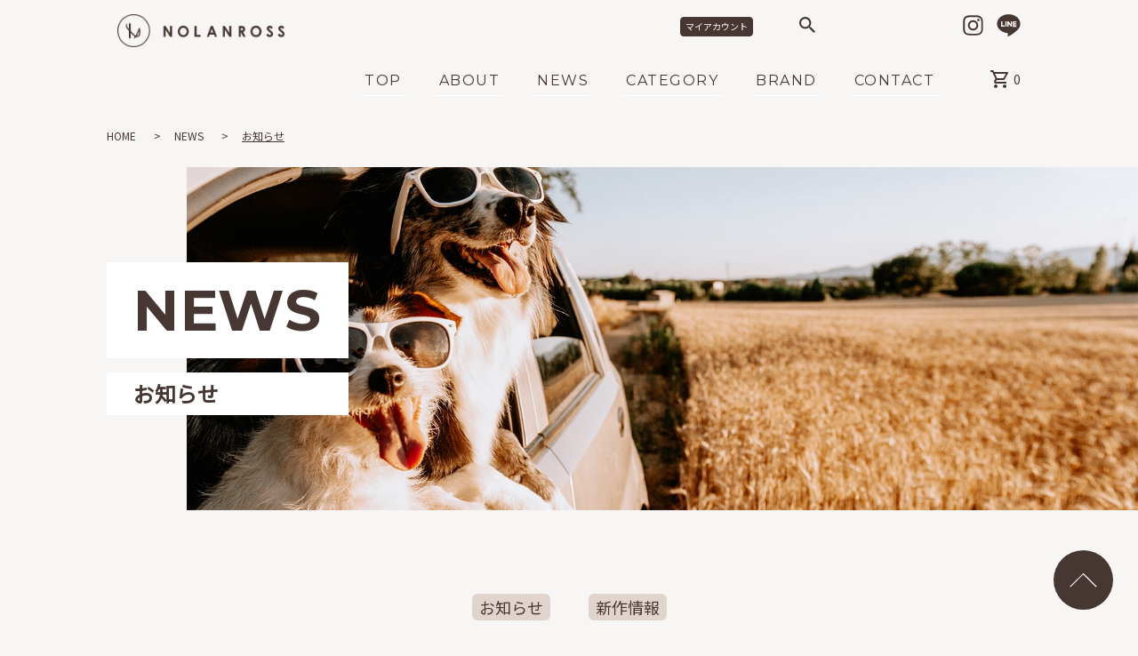

--- FILE ---
content_type: text/html; charset=UTF-8
request_url: https://nolanross.jp/apps/note/branch/news/
body_size: 10556
content:
<!doctype html>
<html class="pcone chrome mac" lang="ja">
<head prefix="og:http://ogp.me/ns# fb:http://ogp.me/ns/fb# website:http://ogp.me/ns/website#">
<!-- Google Tag Manager -->
<script>(function(w,d,s,l,i){w[l]=w[l]||[];w[l].push({'gtm.start':
new Date().getTime(),event:'gtm.js'});var f=d.getElementsByTagName(s)[0],
j=d.createElement(s),dl=l!='dataLayer'?'&l='+l:'';j.async=true;j.src=
'https://www.googletagmanager.com/gtm.js?id='+i+dl;f.parentNode.insertBefore(j,f);
})(window,document,'script','dataLayer','GTM-M2XWR2J');</script>
<!-- End Google Tag Manager -->

<!-- Google Tag Manager -->
<script>(function(w,d,s,l,i){w[l]=w[l]||[];w[l].push({'gtm.start':
new Date().getTime(),event:'gtm.js'});var f=d.getElementsByTagName(s)[0],
j=d.createElement(s),dl=l!='dataLayer'?'&l='+l:'';j.async=true;j.src=
'https://www.googletagmanager.com/gtm.js?id='+i+dl;f.parentNode.insertBefore(j,f);
})(window,document,'script','dataLayer','GTM-WQHCJQMP');</script>
<!-- End Google Tag Manager -->

<meta charset="UTF-8">
<meta name="viewport" content="width=device-width,initial-scale=1">
<title>お知らせ &#8211; 【公式】ノーランロス｜ペット用品通販ならノーランロス｜愛犬愛猫用おしゃれなキャリーバッグ・グッズ・服・インテリア</title>
<meta name='robots' content='max-image-preview:large' />
<link rel="shortcut icon" type="image/x-icon" href="https://nolanross.jp/apps/note/wp-content/themes/nolanross/favicon.ico">
<meta name="description" content="testtest">
<meta name="keywords" content="NOLANROSS,nolanross,ノーランロス,犬,ペット用品,ペット,ベッド,ひのき,日本製,ベッドフレーム,ベッドクッション,ドッグウェア,犬服">
<meta property="colorme_shop" content="https://nolanross.jp">
<meta property="og:url" content="https://nolanross.jp/apps/note/news/%e4%be%a1%e6%a0%bc%e6%94%b9%e5%ae%9a%ef%bc%88%e5%80%a4%e4%b8%8b%e3%81%92%ef%bc%89%e3%81%ae%e3%81%8a%e7%9f%a5%e3%82%89%e3%81%9b/">
<meta property="og:type" content="article">
<meta property="og:title" content="お知らせ &#8211; 【公式】ノーランロス｜ペット用品通販ならノーランロス｜愛犬愛猫用おしゃれなキャリーバッグ・グッズ・服・インテリア">
<meta property="og:description" content="testtest">
<meta property="og:site_name" content="【公式】ノーランロス｜ペット用品通販ならノーランロス｜愛犬愛猫用おしゃれなキャリーバッグ・グッズ・服・インテリア">
<meta property="og:image" content="https://nolanross.jp/apps/note/wp-content/themes/nolanross/img/common/noimage.svg">
<link rel="preconnect" href="https://fonts.googleapis.com">
<link rel="preconnect" href="https://fonts.gstatic.com" crossorigin>
<link href="https://fonts.googleapis.com/css2?family=Montserrat:ital,wght@0,100..900;1,100..900&display=swap" rel="stylesheet">
		<!-- This site uses the Google Analytics by MonsterInsights plugin v8.25.0 - Using Analytics tracking - https://www.monsterinsights.com/ -->
		<!-- Note: MonsterInsights is not currently configured on this site. The site owner needs to authenticate with Google Analytics in the MonsterInsights settings panel. -->
					<!-- No tracking code set -->
				<!-- / Google Analytics by MonsterInsights -->
		<style id='wp-img-auto-sizes-contain-inline-css' type='text/css'>
img:is([sizes=auto i],[sizes^="auto," i]){contain-intrinsic-size:3000px 1500px}
/*# sourceURL=wp-img-auto-sizes-contain-inline-css */
</style>
<link rel='stylesheet' id='sbi_styles-css' href='https://nolanross.jp/apps/note/wp-content/plugins/instagram-feed/css/sbi-styles.min.css?ver=20260124022257' type='text/css' media='all' />
<style id='wp-block-library-inline-css' type='text/css'>
:root{--wp-block-synced-color:#7a00df;--wp-block-synced-color--rgb:122,0,223;--wp-bound-block-color:var(--wp-block-synced-color);--wp-editor-canvas-background:#ddd;--wp-admin-theme-color:#007cba;--wp-admin-theme-color--rgb:0,124,186;--wp-admin-theme-color-darker-10:#006ba1;--wp-admin-theme-color-darker-10--rgb:0,107,160.5;--wp-admin-theme-color-darker-20:#005a87;--wp-admin-theme-color-darker-20--rgb:0,90,135;--wp-admin-border-width-focus:2px}@media (min-resolution:192dpi){:root{--wp-admin-border-width-focus:1.5px}}.wp-element-button{cursor:pointer}:root .has-very-light-gray-background-color{background-color:#eee}:root .has-very-dark-gray-background-color{background-color:#313131}:root .has-very-light-gray-color{color:#eee}:root .has-very-dark-gray-color{color:#313131}:root .has-vivid-green-cyan-to-vivid-cyan-blue-gradient-background{background:linear-gradient(135deg,#00d084,#0693e3)}:root .has-purple-crush-gradient-background{background:linear-gradient(135deg,#34e2e4,#4721fb 50%,#ab1dfe)}:root .has-hazy-dawn-gradient-background{background:linear-gradient(135deg,#faaca8,#dad0ec)}:root .has-subdued-olive-gradient-background{background:linear-gradient(135deg,#fafae1,#67a671)}:root .has-atomic-cream-gradient-background{background:linear-gradient(135deg,#fdd79a,#004a59)}:root .has-nightshade-gradient-background{background:linear-gradient(135deg,#330968,#31cdcf)}:root .has-midnight-gradient-background{background:linear-gradient(135deg,#020381,#2874fc)}:root{--wp--preset--font-size--normal:16px;--wp--preset--font-size--huge:42px}.has-regular-font-size{font-size:1em}.has-larger-font-size{font-size:2.625em}.has-normal-font-size{font-size:var(--wp--preset--font-size--normal)}.has-huge-font-size{font-size:var(--wp--preset--font-size--huge)}.has-text-align-center{text-align:center}.has-text-align-left{text-align:left}.has-text-align-right{text-align:right}.has-fit-text{white-space:nowrap!important}#end-resizable-editor-section{display:none}.aligncenter{clear:both}.items-justified-left{justify-content:flex-start}.items-justified-center{justify-content:center}.items-justified-right{justify-content:flex-end}.items-justified-space-between{justify-content:space-between}.screen-reader-text{border:0;clip-path:inset(50%);height:1px;margin:-1px;overflow:hidden;padding:0;position:absolute;width:1px;word-wrap:normal!important}.screen-reader-text:focus{background-color:#ddd;clip-path:none;color:#444;display:block;font-size:1em;height:auto;left:5px;line-height:normal;padding:15px 23px 14px;text-decoration:none;top:5px;width:auto;z-index:100000}html :where(.has-border-color){border-style:solid}html :where([style*=border-top-color]){border-top-style:solid}html :where([style*=border-right-color]){border-right-style:solid}html :where([style*=border-bottom-color]){border-bottom-style:solid}html :where([style*=border-left-color]){border-left-style:solid}html :where([style*=border-width]){border-style:solid}html :where([style*=border-top-width]){border-top-style:solid}html :where([style*=border-right-width]){border-right-style:solid}html :where([style*=border-bottom-width]){border-bottom-style:solid}html :where([style*=border-left-width]){border-left-style:solid}html :where(img[class*=wp-image-]){height:auto;max-width:100%}:where(figure){margin:0 0 1em}html :where(.is-position-sticky){--wp-admin--admin-bar--position-offset:var(--wp-admin--admin-bar--height,0px)}@media screen and (max-width:600px){html :where(.is-position-sticky){--wp-admin--admin-bar--position-offset:0px}}

/*# sourceURL=wp-block-library-inline-css */
</style><style id='global-styles-inline-css' type='text/css'>
:root{--wp--preset--aspect-ratio--square: 1;--wp--preset--aspect-ratio--4-3: 4/3;--wp--preset--aspect-ratio--3-4: 3/4;--wp--preset--aspect-ratio--3-2: 3/2;--wp--preset--aspect-ratio--2-3: 2/3;--wp--preset--aspect-ratio--16-9: 16/9;--wp--preset--aspect-ratio--9-16: 9/16;--wp--preset--color--black: #000000;--wp--preset--color--cyan-bluish-gray: #abb8c3;--wp--preset--color--white: #ffffff;--wp--preset--color--pale-pink: #f78da7;--wp--preset--color--vivid-red: #cf2e2e;--wp--preset--color--luminous-vivid-orange: #ff6900;--wp--preset--color--luminous-vivid-amber: #fcb900;--wp--preset--color--light-green-cyan: #7bdcb5;--wp--preset--color--vivid-green-cyan: #00d084;--wp--preset--color--pale-cyan-blue: #8ed1fc;--wp--preset--color--vivid-cyan-blue: #0693e3;--wp--preset--color--vivid-purple: #9b51e0;--wp--preset--gradient--vivid-cyan-blue-to-vivid-purple: linear-gradient(135deg,rgb(6,147,227) 0%,rgb(155,81,224) 100%);--wp--preset--gradient--light-green-cyan-to-vivid-green-cyan: linear-gradient(135deg,rgb(122,220,180) 0%,rgb(0,208,130) 100%);--wp--preset--gradient--luminous-vivid-amber-to-luminous-vivid-orange: linear-gradient(135deg,rgb(252,185,0) 0%,rgb(255,105,0) 100%);--wp--preset--gradient--luminous-vivid-orange-to-vivid-red: linear-gradient(135deg,rgb(255,105,0) 0%,rgb(207,46,46) 100%);--wp--preset--gradient--very-light-gray-to-cyan-bluish-gray: linear-gradient(135deg,rgb(238,238,238) 0%,rgb(169,184,195) 100%);--wp--preset--gradient--cool-to-warm-spectrum: linear-gradient(135deg,rgb(74,234,220) 0%,rgb(151,120,209) 20%,rgb(207,42,186) 40%,rgb(238,44,130) 60%,rgb(251,105,98) 80%,rgb(254,248,76) 100%);--wp--preset--gradient--blush-light-purple: linear-gradient(135deg,rgb(255,206,236) 0%,rgb(152,150,240) 100%);--wp--preset--gradient--blush-bordeaux: linear-gradient(135deg,rgb(254,205,165) 0%,rgb(254,45,45) 50%,rgb(107,0,62) 100%);--wp--preset--gradient--luminous-dusk: linear-gradient(135deg,rgb(255,203,112) 0%,rgb(199,81,192) 50%,rgb(65,88,208) 100%);--wp--preset--gradient--pale-ocean: linear-gradient(135deg,rgb(255,245,203) 0%,rgb(182,227,212) 50%,rgb(51,167,181) 100%);--wp--preset--gradient--electric-grass: linear-gradient(135deg,rgb(202,248,128) 0%,rgb(113,206,126) 100%);--wp--preset--gradient--midnight: linear-gradient(135deg,rgb(2,3,129) 0%,rgb(40,116,252) 100%);--wp--preset--font-size--small: 13px;--wp--preset--font-size--medium: 20px;--wp--preset--font-size--large: 36px;--wp--preset--font-size--x-large: 42px;--wp--preset--spacing--20: 0.44rem;--wp--preset--spacing--30: 0.67rem;--wp--preset--spacing--40: 1rem;--wp--preset--spacing--50: 1.5rem;--wp--preset--spacing--60: 2.25rem;--wp--preset--spacing--70: 3.38rem;--wp--preset--spacing--80: 5.06rem;--wp--preset--shadow--natural: 6px 6px 9px rgba(0, 0, 0, 0.2);--wp--preset--shadow--deep: 12px 12px 50px rgba(0, 0, 0, 0.4);--wp--preset--shadow--sharp: 6px 6px 0px rgba(0, 0, 0, 0.2);--wp--preset--shadow--outlined: 6px 6px 0px -3px rgb(255, 255, 255), 6px 6px rgb(0, 0, 0);--wp--preset--shadow--crisp: 6px 6px 0px rgb(0, 0, 0);}:where(.is-layout-flex){gap: 0.5em;}:where(.is-layout-grid){gap: 0.5em;}body .is-layout-flex{display: flex;}.is-layout-flex{flex-wrap: wrap;align-items: center;}.is-layout-flex > :is(*, div){margin: 0;}body .is-layout-grid{display: grid;}.is-layout-grid > :is(*, div){margin: 0;}:where(.wp-block-columns.is-layout-flex){gap: 2em;}:where(.wp-block-columns.is-layout-grid){gap: 2em;}:where(.wp-block-post-template.is-layout-flex){gap: 1.25em;}:where(.wp-block-post-template.is-layout-grid){gap: 1.25em;}.has-black-color{color: var(--wp--preset--color--black) !important;}.has-cyan-bluish-gray-color{color: var(--wp--preset--color--cyan-bluish-gray) !important;}.has-white-color{color: var(--wp--preset--color--white) !important;}.has-pale-pink-color{color: var(--wp--preset--color--pale-pink) !important;}.has-vivid-red-color{color: var(--wp--preset--color--vivid-red) !important;}.has-luminous-vivid-orange-color{color: var(--wp--preset--color--luminous-vivid-orange) !important;}.has-luminous-vivid-amber-color{color: var(--wp--preset--color--luminous-vivid-amber) !important;}.has-light-green-cyan-color{color: var(--wp--preset--color--light-green-cyan) !important;}.has-vivid-green-cyan-color{color: var(--wp--preset--color--vivid-green-cyan) !important;}.has-pale-cyan-blue-color{color: var(--wp--preset--color--pale-cyan-blue) !important;}.has-vivid-cyan-blue-color{color: var(--wp--preset--color--vivid-cyan-blue) !important;}.has-vivid-purple-color{color: var(--wp--preset--color--vivid-purple) !important;}.has-black-background-color{background-color: var(--wp--preset--color--black) !important;}.has-cyan-bluish-gray-background-color{background-color: var(--wp--preset--color--cyan-bluish-gray) !important;}.has-white-background-color{background-color: var(--wp--preset--color--white) !important;}.has-pale-pink-background-color{background-color: var(--wp--preset--color--pale-pink) !important;}.has-vivid-red-background-color{background-color: var(--wp--preset--color--vivid-red) !important;}.has-luminous-vivid-orange-background-color{background-color: var(--wp--preset--color--luminous-vivid-orange) !important;}.has-luminous-vivid-amber-background-color{background-color: var(--wp--preset--color--luminous-vivid-amber) !important;}.has-light-green-cyan-background-color{background-color: var(--wp--preset--color--light-green-cyan) !important;}.has-vivid-green-cyan-background-color{background-color: var(--wp--preset--color--vivid-green-cyan) !important;}.has-pale-cyan-blue-background-color{background-color: var(--wp--preset--color--pale-cyan-blue) !important;}.has-vivid-cyan-blue-background-color{background-color: var(--wp--preset--color--vivid-cyan-blue) !important;}.has-vivid-purple-background-color{background-color: var(--wp--preset--color--vivid-purple) !important;}.has-black-border-color{border-color: var(--wp--preset--color--black) !important;}.has-cyan-bluish-gray-border-color{border-color: var(--wp--preset--color--cyan-bluish-gray) !important;}.has-white-border-color{border-color: var(--wp--preset--color--white) !important;}.has-pale-pink-border-color{border-color: var(--wp--preset--color--pale-pink) !important;}.has-vivid-red-border-color{border-color: var(--wp--preset--color--vivid-red) !important;}.has-luminous-vivid-orange-border-color{border-color: var(--wp--preset--color--luminous-vivid-orange) !important;}.has-luminous-vivid-amber-border-color{border-color: var(--wp--preset--color--luminous-vivid-amber) !important;}.has-light-green-cyan-border-color{border-color: var(--wp--preset--color--light-green-cyan) !important;}.has-vivid-green-cyan-border-color{border-color: var(--wp--preset--color--vivid-green-cyan) !important;}.has-pale-cyan-blue-border-color{border-color: var(--wp--preset--color--pale-cyan-blue) !important;}.has-vivid-cyan-blue-border-color{border-color: var(--wp--preset--color--vivid-cyan-blue) !important;}.has-vivid-purple-border-color{border-color: var(--wp--preset--color--vivid-purple) !important;}.has-vivid-cyan-blue-to-vivid-purple-gradient-background{background: var(--wp--preset--gradient--vivid-cyan-blue-to-vivid-purple) !important;}.has-light-green-cyan-to-vivid-green-cyan-gradient-background{background: var(--wp--preset--gradient--light-green-cyan-to-vivid-green-cyan) !important;}.has-luminous-vivid-amber-to-luminous-vivid-orange-gradient-background{background: var(--wp--preset--gradient--luminous-vivid-amber-to-luminous-vivid-orange) !important;}.has-luminous-vivid-orange-to-vivid-red-gradient-background{background: var(--wp--preset--gradient--luminous-vivid-orange-to-vivid-red) !important;}.has-very-light-gray-to-cyan-bluish-gray-gradient-background{background: var(--wp--preset--gradient--very-light-gray-to-cyan-bluish-gray) !important;}.has-cool-to-warm-spectrum-gradient-background{background: var(--wp--preset--gradient--cool-to-warm-spectrum) !important;}.has-blush-light-purple-gradient-background{background: var(--wp--preset--gradient--blush-light-purple) !important;}.has-blush-bordeaux-gradient-background{background: var(--wp--preset--gradient--blush-bordeaux) !important;}.has-luminous-dusk-gradient-background{background: var(--wp--preset--gradient--luminous-dusk) !important;}.has-pale-ocean-gradient-background{background: var(--wp--preset--gradient--pale-ocean) !important;}.has-electric-grass-gradient-background{background: var(--wp--preset--gradient--electric-grass) !important;}.has-midnight-gradient-background{background: var(--wp--preset--gradient--midnight) !important;}.has-small-font-size{font-size: var(--wp--preset--font-size--small) !important;}.has-medium-font-size{font-size: var(--wp--preset--font-size--medium) !important;}.has-large-font-size{font-size: var(--wp--preset--font-size--large) !important;}.has-x-large-font-size{font-size: var(--wp--preset--font-size--x-large) !important;}
/*# sourceURL=global-styles-inline-css */
</style>

<style id='classic-theme-styles-inline-css' type='text/css'>
/*! This file is auto-generated */
.wp-block-button__link{color:#fff;background-color:#32373c;border-radius:9999px;box-shadow:none;text-decoration:none;padding:calc(.667em + 2px) calc(1.333em + 2px);font-size:1.125em}.wp-block-file__button{background:#32373c;color:#fff;text-decoration:none}
/*# sourceURL=/wp-includes/css/classic-themes.min.css */
</style>
<link rel='stylesheet' id='gFontApiStyle-css' href='//fonts.googleapis.com/css2?family=Noto+Sans+JP%3Awght%40400&#038;display=swap&#038;ver=20260124022257' type='text/css' media='all' />
<link rel='stylesheet' id='awesomeCss-css' href='https://nolanross.jp/apps/note/wp-content/themes/nolanross/css/font-awesome.min.css?ver=20260124022257' type='text/css' media='all' />
<link rel='stylesheet' id='baseCss-css' href='https://nolanross.jp/apps/note/wp-content/themes/nolanross/css/base.css?ver=20260124022257' type='text/css' media='all' />
<link rel='stylesheet' id='styleCss-css' href='https://nolanross.jp/apps/note/wp-content/themes/nolanross/css/style.css?ver=20260124022257' type='text/css' media='all' />
<link rel='stylesheet' id='typeCSS-css' href='https://nolanross.jp/apps/note/wp-content/themes/nolanross/css/archive-news.css?ver=20260124022257' type='text/css' media='all' />
<style id='typeCSS-inline-css' type='text/css'>
html.nlr,* html.nlr body{margin-top:0!important;}* html.nlr body {margin-top:0!important;}
@media screen and (max-width:782px){html.nlr{margin-top:0!important;}* html.nlr body{margin-top:0!important;}}

/*# sourceURL=typeCSS-inline-css */
</style>
</head>
<body class="archive tax-branch term-news term-2 wp-theme-nolanross category news">
<!-- Google Tag Manager (noscript) -->
<noscript><iframe src="https://www.googletagmanager.com/ns.html?id=GTM-M2XWR2J"
height="0" width="0" style="display:none;visibility:hidden"></iframe></noscript>
<!-- End Google Tag Manager (noscript) -->

<!-- Google Tag Manager (noscript) -->
<noscript><iframe src="https://www.googletagmanager.com/ns.html?id=GTM-WQHCJQMP"
height="0" width="0" style="display:none;visibility:hidden"></iframe></noscript>
<!-- End Google Tag Manager (noscript) -->
	
<header><div class="l-header">
	<div id="respHeader">
		<h1 class="respHeaderLogo"><a href="/"><img src="https://img07.shop-pro.jp/PA01427/310/PA01427310.png?cmsp_timestamp=20250827171134" alt="ペット用品通販サイトノーランロス｜愛犬愛猫用おしゃれなキャリーバッグ・おもちゃ・ノーズワークトイ・グッズ・服・インテリア" /></a></h1>
		<ul id="respHeaderTopNavi">
			<li class="tNaviMyAccount"><a href="https://nolanross.jp/?mode=myaccount"><svg xmlns="http://www.w3.org/2000/svg" viewBox="0 0 20 20" width="20" height="20" data-type="sp"><path d="M10 0C4.5 0 0 4.5 0 10s4.5 10 10 10 10-4.5 10-10S15.5 0 10 0zM5.1 16.3c.4-.9 3.1-1.8 4.9-1.8s4.5.9 4.9 1.8c-2.9 2.3-6.9 2.3-9.8 0zm11.3-1.5c-1.4-1.7-4.9-2.3-6.4-2.3s-4.9.6-6.4 2.3C1 11.3 1.6 6.3 5.1 3.6s8.5-2 11.2 1.5c2.2 2.9 2.2 6.9.1 9.7zM10 4C8.1 4 6.5 5.6 6.5 7.5S8.1 11 10 11s3.5-1.6 3.5-3.5S11.9 4 10 4zm0 5c-.8 0-1.5-.7-1.5-1.5S9.2 6 10 6s1.5.7 1.5 1.5S10.8 9 10 9z" /></svg><span data-type="pc">マイアカウント</span></a></li>
			<li class="tNaviSearch" data-type="pc"><button id="tSearchBtn"><svg xmlns="http://www.w3.org/2000/svg" viewBox="0 0 20 20" width="20" height="20"><path d="M14.3 12.6h-.9l-.3-.3c2.7-3.1 2.3-7.8-.8-10.5S4.5-.5 1.8 2.6s-2.3 7.8.8 10.5c2.8 2.4 6.9 2.4 9.7 0l.3.3v.9l5.7 5.7 1.7-1.7-5.7-5.7zm-6.9 0c-2.8 0-5.1-2.3-5.1-5.1s2.3-5.1 5.1-5.1 5.1 2.3 5.1 5.1c.1 2.8-2.2 5.1-5.1 5.1.1 0 .1 0 0 0z"/></svg></button></li>
			<li class="tNaviCart" data-type="sp"><a href="https://nolanross.jp/cart/proxy/basket?shop_id=PA01427310&shop_domain=nolanross.jp"><svg xmlns="http://www.w3.org/2000/svg" viewBox="0 0 20 20" width="20" height="20"><path d="M14.5 11c.7 0 1.4-.4 1.7-1l3.6-6.5c.3-.5.2-1.1-.3-1.4-.2-.1-.3-.1-.5-.1H4.2l-.9-2H0v2h2l3.6 7.6L4.2 12c-.5 1-.2 2.2.8 2.7.3.2.7.3 1 .3h12v-2H6l1.1-2h7.4zM5.2 4h12.1l-2.8 5h-7L5.2 4zM6 16c-1.1 0-2 .9-2 2s.9 2 2 2 2-.9 2-2-.9-2-2-2zm10 0c-1.1 0-2 .9-2 2s.9 2 2 2 2-.9 2-2-.9-2-2-2z"/></svg></a></li>
		</ul>
		<button id="gNaviBtn" data-type="sp"><span class="hideEl">MENU</span></button>
		<div id="respFixedNavi">
			<h2 class="navTtl" data-type="sp"><img src="https://img07.shop-pro.jp/PA01427/310/PA01427310.png?cmsp_timestamp=20250827171134" alt="ペット用品通販サイトノーランロス｜愛犬愛猫用おしゃれなキャリーバッグ・おもちゃ・ノーズワークトイ・グッズ・服・インテリア" /></h2>
			<ul id="respHeaderNaviSns">
<li><a href="https://instagram.com/nolanross.jp" target="_blank" title="Instagram"><svg version="1.1" id="instagram" xmlns="http://www.w3.org/2000/svg" x="0" y="0" viewBox="0 0 23 25" width="23" height="25" xml:space="preserve"><path id="path18" class="st0" d="M11.5 1.2c-3.1 0-3.4 0-4.6.1-1 0-1.9.2-2.8.5-.8.3-1.4.7-2 1.3-.6.6-1 1.2-1.3 2C.5 6 .3 6.9.3 7.8.2 9 .2 9.4.2 12.5s0 3.4.1 4.6c0 .9.2 1.9.5 2.7.3.8.7 1.4 1.3 2 .6.6 1.2 1 2 1.3.9.3 1.8.5 2.7.5 1.2.1 1.6.1 4.6.1s3.4 0 4.6-.1c.9 0 1.9-.2 2.7-.5 1.5-.6 2.7-1.8 3.3-3.3.3-.9.5-1.8.5-2.7.1-1.2.1-1.6.1-4.6s0-3.4-.1-4.6c0-.9-.2-1.9-.5-2.7-.3-.8-.7-1.4-1.3-2-.6-.6-1.2-1-2-1.3-.9-.3-1.8-.5-2.7-.5-1.1-.2-1.4-.2-4.5-.2zm0 2.1c3 0 3.4 0 4.6.1.7 0 1.4.1 2.1.4.5.2.9.5 1.3.8.4.4.7.8.8 1.3.2.7.4 1.4.4 2.1.1 1.2.1 1.5.1 4.6s0 3.4-.1 4.6c0 .7-.1 1.4-.4 2.1-.4 1-1.2 1.8-2.1 2.1-.7.2-1.4.4-2.1.4-1.2.1-1.5.1-4.6.1s-3.4 0-4.6-.1c-.7 0-1.4-.1-2.1-.4-.5-.2-.9-.5-1.3-.8-.4-.4-.7-.8-.8-1.3-.2-.7-.4-1.4-.4-2.1-.1-1.2-.1-1.5-.1-4.6s0-3.4.1-4.6c0-.7.1-1.4.4-2.1.2-.5.5-.9.8-1.3.4-.4.8-.7 1.3-.8.7-.2 1.4-.4 2.1-.4 1.2-.1 1.6-.1 4.6-.1"/><path id="path19" class="st0" d="M11.5 16.3c-2.1 0-3.8-1.7-3.8-3.8 0-2.1 1.7-3.8 3.8-3.8 2.1 0 3.8 1.7 3.8 3.8s-1.7 3.8-3.8 3.8zm0-9.6c-3.2 0-5.8 2.6-5.8 5.8 0 3.2 2.6 5.8 5.8 5.8s5.8-2.6 5.8-5.8-2.6-5.8-5.8-5.8z"/><path id="path20" class="st0" d="M18.9 6.5c0 .7-.6 1.4-1.4 1.4s-1.4-.6-1.4-1.4c0-.7.6-1.4 1.4-1.4.8 0 1.4.6 1.4 1.4z"/></svg></a></li><li><a href="https://line.me/R/ti/p/%40231xlago" target="_blank" title="Line"><svg xmlns="http://www.w3.org/2000/svg" viewBox="0 0 27 25" width="27" height="25"><path d="M12.8 24.9c-.1 0-.3 0-.4-.2-.1-.2-.1-.5 0-.7 0-.2.2-1 .2-1.1.1-.4.1-.8 0-1.2-.3-.3-.7-.5-1.2-.6-2.9-.3-5.7-1.6-7.9-3.6-2-1.8-3.1-4.3-3.1-6.9C.5 7.7 1.9 5 4.2 3.2 6.8 1.1 10.1 0 13.5.1c3.4-.1 6.6 1.1 9.3 3.1 2.3 1.8 3.7 4.5 3.8 7.5 0 2.5-1 4.8-2.8 6.5-2.7 3.2-8.8 7-10.3 7.6-.2.1-.5.1-.7.1zM18.5 8c-.1 0-.1 0-.2.1s-.1.1-.1.2v5.6c0 .1 0 .1.1.2s.1.1.2.1h3.6c.1 0 .2-.1.2-.2v-1.2c0-.1-.1-.2-.2-.2h-2.4v-1h2.4c.1 0 .2-.1.2-.2v-.9c0-.1-.1-.2-.2-.2h-2.4v-1h2.4c.1 0 .2-.1.2-.2v-.9c0-.1-.1-.2-.2-.2h-3.6zm-5.1 2.4l2.6 3.5.1.1h1c.1 0 .2-.1.2-.2V8.2c0-.1.1-.1 0-.2s-.1-.1-.2-.1h-.9c-.1 0-.2.1-.2.2v3.3L13.4 8h-1-.1c-.1 0-.2.1-.2.2v5.6c0 .1.1.2.2.2h.9c.1 0 .2-.1.2-.2v-3.4zM5.2 7.9c-.1 0-.2.1-.2.2v5.6c0 .1 0 .1.1.2h3.7c.1 0 .2-.1.2-.2v-.9-.1c-.1-.1-.1-.1-.2-.1H6.4V8.1c0-.1-.1-.2-.3-.2h-.9zm4.9 0c-.2 0-.3.1-.3.2v5.6c0 .1.1.2.3.2h.9c.1 0 .2-.1.2-.2V8.1c0-.1-.1-.2-.2-.2h-.9z"/></svg></a></li>			</ul>
			<ul id="respGlobalNavi">
				<li><a href="https://nolanross.jp/apps/note/" data-font="en">TOP</a></li>
				<li><a href="https://nolanross.jp/apps/note/about/" data-font="en">ABOUT</a></li>
				<li><a href="https://nolanross.jp/apps/note/news/" data-font="en">NEWS</a></li>
				<li class="shopNavi catNavi">
					<input type="checkbox" id="catCheck" name="catCheck" value="1" class="hideEl">
					<label for="catCheck" data-type="sp"></label>
					<a href="/" data-font="en">CATEGORY</a>
					<ul class="shopItem">
						<li><a href="/?mode=grp&gid=2399865">ALL ITEM</a></li>
						<li><a href="/?mode=grp&gid=3026559">キャンペーン</a></li>
						
																										<li><a href="https://nolanross.jp/?mode=grp&gid=3144726">１＋１対象商品</a></li>					<li><a href="https://nolanross.jp/?mode=grp&gid=3119490">BUGGY</a></li>					<li><a href="https://nolanross.jp/?mode=grp&gid=3119491">TOY</a></li>					<li><a href="https://nolanross.jp/?mode=grp&gid=3119492">WEAR</a></li>					<li><a href="https://nolanross.jp/?mode=grp&gid=3119545">FOOD BOWL</a></li>					<li><a href="https://nolanross.jp/?mode=grp&gid=3119493">INTERIOR</a></li>					<li><a href="https://nolanross.jp/?mode=grp&gid=3119496">WALKING</a></li>					<li><a href="https://nolanross.jp/?mode=grp&gid=3119497">CARE</a></li>					<li><a href="https://nolanross.jp/?mode=grp&gid=3119499">CAT</a></li>					</ul>
				</li>				<li class="shopNavi brandNavi">
					<input type="checkbox" id="brandCheck" name="brandCheck" value="1" class="hideEl">
					<label for="brandCheck" data-type="sp"></label>
					<a href="/" data-font="en">BRAND</a>
					<h2 class="shopNaviTtl" data-type="sp"><a href="/?mode=grp&gid=2399865&sort=n">全てのアイテム</a></h2>
					<ul class="shopItem">
						<li data-type="pc"><a href="/?mode=grp&gid=2399865&sort=n">全てのアイテム</a></li>
												<li><a href="https://nolanross.jp/?mode=cate&cbid=2911393&csid=0">MY FLUFFY</a></li>
											<li><a href="https://nolanross.jp/?mode=cate&cbid=2911395&csid=0">DINGDOG</a></li>
											<li><a href="https://nolanross.jp/?mode=cate&cbid=2880268&csid=0">arrr</a></li>
											<li><a href="https://nolanross.jp/?mode=cate&cbid=2957014&csid=0">GOSUNY TOYS</a></li>
											<li><a href="https://nolanross.jp/?mode=cate&cbid=2957012&csid=0">Roika</a></li>
											<li><a href="https://nolanross.jp/?mode=cate&cbid=2736449&csid=0">その他アイテム</a></li>
					</ul>
				</li>				<li><a href="https://nolanross.shop-pro.jp/customer/inquiries/new" target="_blank" data-font="en">CONTACT</a></li>
			</ul>
			<div class="pcCartBox" data-type="pc"><a href="https://nolanross.jp/cart/proxy/basket?shop_id=PA01427310&shop_domain=nolanross.jp"><svg xmlns="http://www.w3.org/2000/svg" viewBox="0 0 20 20" width="20" height="20"><path d="M14.5 11c.7 0 1.4-.4 1.7-1l3.6-6.5c.3-.5.2-1.1-.3-1.4-.2-.1-.3-.1-.5-.1H4.2l-.9-2H0v2h2l3.6 7.6L4.2 12c-.5 1-.2 2.2.8 2.7.3.2.7.3 1 .3h12v-2H6l1.1-2h7.4zM5.2 4h12.1l-2.8 5h-7L5.2 4zM6 16c-1.1 0-2 .9-2 2s.9 2 2 2 2-.9 2-2-.9-2-2-2zm10 0c-1.1 0-2 .9-2 2s.9 2 2 2 2-.9 2-2-.9-2-2-2z"/></svg></a><span class="pcCartInt">0</span></div>
			<div class="spContactLink" data-type="sp"><a href="https://nolanross.shop-pro.jp/customer/inquiries/new" target="_blank">お問い合わせ</a></div>
		</div>
	</div>
</div>
<div id="searchPopBox">
	<form action="https://nolanross.jp/" method="GET">
		<input type="hidden" name="mode" value="srh" />
		<input type="text" name="keyword" placeholder="商品検索" />
		<button id="searchPopBtn" type="submit" title="送信"><svg xmlns="http://www.w3.org/2000/svg" viewBox="0 0 20 20" width="20" height="20"><path d="M14.3 12.6h-.9l-.3-.3c2.7-3.1 2.3-7.8-.8-10.5S4.5-.5 1.8 2.6s-2.3 7.8.8 10.5c2.8 2.4 6.9 2.4 9.7 0l.3.3v.9l5.7 5.7 1.7-1.7-5.7-5.7zm-6.9 0c-2.8 0-5.1-2.3-5.1-5.1s2.3-5.1 5.1-5.1 5.1 2.3 5.1 5.1c.1 2.8-2.2 5.1-5.1 5.1.1 0 .1 0 0 0z"/></svg></button>
		<a id="searchClose" title="CLOSE"><svg xmlns="http://www.w3.org/2000/svg" viewBox="0 0 20 20" width="20" height="20"><path d="M20 .7l-.7-.7L10 9.3.7 0 0 .7 9.3 10 0 19.3l.7.7 9.3-9.3 9.3 9.3.7-.7-9.3-9.3z"/></svg></a>
	</form>
</div>
<!--//header-->
</header>
<main id="mainContents"><ol id="breadcrumb" data-width="common">
	<li><a href="https://nolanross.jp/apps/note/">HOME</a></li>
	<li><a href="https://nolanross.jp/apps/note/news/">NEWS</a></li>
	<li><span>お知らせ</span></li>

</ol><figure id="titleBox">
	<figcaption>
		<h2>
			<strong data-font="en">NEWS</strong>
			<small class="titleJp">お知らせ</small>
		</h2>
	</figcaption>
</figure>
<ul id="categoryListGr" data-width="common">
<li><a href="https://nolanross.jp/apps/note/branch/news/">お知らせ</a></li>
<li><a href="https://nolanross.jp/apps/note/branch/newarrival/">新作情報</a></li>
</ul>
<article id="newsArticleList" data-width="common">
	<ul id="newsList">
		<li>
			<time data-font="en">2025/10/24</time>
<p class="cTag"><a href="https://nolanross.jp/apps/note/branch/news/">お知らせ</a></p>			<h3 class="postTitle"><a href="https://nolanross.jp/apps/note/news/%e4%be%a1%e6%a0%bc%e6%94%b9%e5%ae%9a%ef%bc%88%e5%80%a4%e4%b8%8b%e3%81%92%ef%bc%89%e3%81%ae%e3%81%8a%e7%9f%a5%e3%82%89%e3%81%9b/">価格改定（値下げ）のお知らせ</a></h3>
		</li>
		<li>
			<time data-font="en">2024/05/13</time>
<p class="cTag"><a href="https://nolanross.jp/apps/note/branch/news/">お知らせ</a></p>			<h3 class="postTitle"><a href="https://nolanross.jp/apps/note/news/%e9%9f%93%e5%9b%bd%e3%83%96%e3%83%a9%e3%83%b3%e3%83%89%e3%80%8emy-fluffy%e3%80%8f%e8%a3%bd%e5%93%81%e3%81%ae%e6%97%a5%e6%9c%ac%e7%8b%ac%e5%8d%a0%e5%a5%91%e7%b4%84%e7%b7%a0%e7%b5%90%e3%81%ab%e3%81%a4/">韓国ブランド『MY FLUFFY』製品の日本独占契約締結につ…</a></h3>
		</li>
		<li>
			<time data-font="en">2024/05/01</time>
<p class="cTag"><a href="https://nolanross.jp/apps/note/branch/news/">お知らせ</a></p>			<h3 class="postTitle"><a href="https://nolanross.jp/apps/note/news/%e9%9f%93%e5%9b%bd%e3%83%96%e3%83%a9%e3%83%b3%e3%83%89%e3%80%8edingdog%e3%80%8f%e8%a3%bd%e5%93%81%e3%81%ae%e6%97%a5%e6%9c%ac%e7%8b%ac%e5%8d%a0%e5%a5%91%e7%b4%84%e7%b7%a0%e7%b5%90%e3%81%ab%e3%81%a4/">韓国ブランド『DINGDOG』製品の日本独占契約締結について</a></h3>
		</li>
		<li>
			<time data-font="en">2024/02/13</time>
<p class="cTag"><a href="https://nolanross.jp/apps/note/branch/news/">お知らせ</a></p>			<h3 class="postTitle"><a href="https://nolanross.jp/apps/note/news/%e3%82%a4%e3%83%b3%e3%82%bf%e3%83%bc%e3%83%9a%e3%83%83%e3%83%88%e6%8b%9b%e5%be%85%e5%88%b8%e3%83%97%e3%83%ac%e3%82%bc%e3%83%b3%e3%83%88%ef%bc%81/">インターペット2024出展のお知らせ</a></h3>
		</li>
		<li>
			<time data-font="en">2023/09/20</time>
<p class="cTag"><a href="https://nolanross.jp/apps/note/branch/news/">お知らせ</a></p>			<h3 class="postTitle"><a href="https://nolanross.jp/apps/note/news/%e6%97%a5%e6%9c%ac%e5%88%9d%e4%b8%8a%e9%99%b8%e3%81%ae%e3%82%a2%e3%83%ab%e3%83%ab%e8%a3%bd%e5%93%81%e3%81%ae%e7%99%ba%e5%a3%b2%e9%96%8b%e5%a7%8b%ef%bc%81/">韓国ブランド『arrr』製品の日本独占契約締結および販売開始…</a></h3>
		</li>
		<li>
			<time data-font="en">2023/08/03</time>
<p class="cTag"><a href="https://nolanross.jp/apps/note/branch/news/">お知らせ</a></p>			<h3 class="postTitle"><a href="https://nolanross.jp/apps/note/news/nolanross%e3%83%a2%e3%83%87%e3%83%ab%e3%81%95%e3%82%93%e3%82%92%e3%81%94%e7%b4%b9%e4%bb%8b/">NOLANROSSモデルのご紹介について</a></h3>
		</li>
		<li>
			<time data-font="en">2022/08/02</time>
<p class="cTag"><a href="https://nolanross.jp/apps/note/branch/news/">お知らせ</a></p>			<h3 class="postTitle"><a href="https://nolanross.jp/apps/note/news/%e7%b4%8d%e5%93%81%e6%9b%b8%e5%bb%83%e6%ad%a2%e3%81%ae%e3%81%8a%e7%9f%a5%e3%82%89%e3%81%9b/">納品書廃止のお知らせ</a></h3>
		</li>
		<li>
			<time data-font="en">2022/03/22</time>
<p class="cTag"><a href="https://nolanross.jp/apps/note/branch/news/">お知らせ</a></p>			<h3 class="postTitle"><a href="https://nolanross.jp/apps/note/news/%e5%bd%93%e3%82%b7%e3%83%a7%e3%83%83%e3%83%97%e3%81%8b%e3%82%89%e3%81%ae%e3%83%a1%e3%83%bc%e3%83%ab%e3%81%8c%e5%b1%8a%e3%81%8b%e3%81%aa%e3%81%84%e3%81%8a%e5%ae%a2%e6%a7%98%e3%81%b8/">当ショップからのメールが届かないお客様へ</a></h3>
		</li>
	</ul>
</article>
<aside id="contactBox" data-width="common">
<div class="contactCall">
	<h2 data-font="en">CONTACT</h2>
	<h3 class="contactCatch">お問い合わせはこちら</h3>
	<div class="moreLink" data-color="beige"><a href="https://nolanross.shop-pro.jp/secure/?mode=inq&shop_back_url=https%3A%2F%2Fnolanross.jp%2F&shop_id=PA01427310" target="_blank"><span>お問い合わせ</span><svg xmlns="http://www.w3.org/2000/svg" viewBox="0 0 28 8" width="28" height="8" xml:space="preserve"><path d="M27.9 7.8c0-.1.1-.1 0 0l.1-.2v-.4s0-.1-.1-.1l-8-7c-.2-.2-.5-.2-.7 0-.2.2-.2.5 0 .7l7 6.1H.5c-.3.1-.5.3-.5.6s.2.5.5.5h27.2l.2-.2z"/></svg></a></div>
</div>
</aside></main>
<footer><div class="l-bottom">
  <div class="p-shopguide">
    <h2 class="u-visually-hidden">ショッピングガイド</h2>
    <div class="p-shopguide-wrap">
			<div class="p-shopguide-column">
        <div class="p-shopguide-box js-matchHeight">
          <div class="p-shopguide-head">
            <h3 class="c-ttl-sub">配送・送料について</h3>
          </div>
          <dl class="p-shopguide-txt">
						<dt class="p-shopguide__ttl">佐川急便</dt>
            <dd class="p-shopguide__body"><p>全国一律750円<br>10,000円(税込)以上で送料無料<br>3日営業日以内に発送</p><p class="p-shopguide__body_caution"></p></dd>
					</dl>
        </div>
      </div>
			<div class="p-shopguide-column">
        <div class="p-shopguide-box js-matchHeight">
          <div class="p-shopguide-head">
            <h3 class="c-ttl-sub">お支払いについて</h3>
          </div>
          <dl class="p-shopguide-txt">
						<dt class="p-shopguide__ttl">クレジット</dt>
            <dd class="p-shopguide__body">
							<div class="p-shopguide__img">
                <img class='payment_img' src='https://img.shop-pro.jp/common/card2.gif'><img class='payment_img' src='https://img.shop-pro.jp/common/card6.gif'><img class='payment_img' src='https://img.shop-pro.jp/common/card18.gif'><img class='payment_img' src='https://img.shop-pro.jp/common/card0.gif'><img class='payment_img' src='https://img.shop-pro.jp/common/card9.gif'>
              </div>
						</dd>
						<dt class="p-shopguide__ttl">銀行振込</dt>
            <dd class="p-shopguide__body">
							<ul class="p-shopguide__body_list">
								<li>お振込確認後の発送となります。</li>
								<li>振込手数料はお客様ご負担となります。</li>
								<li>ご注文後5日以内のご入金をお願い致します。</li>
								<li>期限内にお振込みがない場合はキャンセルとさせて頂きますのでご了承下さい。</li>
							</ul>
            </dd>
						<dt class="p-shopguide__ttl">ショッピングガイド</dt>
            <dd class="p-shopguide__body">
							<ul class="p-shopguide__body_list">
								<li><a href="https://nolanross.jp/?mode=sk">配送・送料について</a></li>
								<li><a href="https://nolanross.jp/?mode=sk#payment">支払い方法について</a></li>
								<li><a href="https://nolanross.jp/?mode=sk#return">返品キャンセルについて</a></li>
								<!--li><a href="#">予約商品について</a></li>
								<li><a href="#">領収書について</a></li-->
							</ul>
            </dd>
					</dl>
        </div>
      </div>

			<div class="p-shopguide-column">        <div class="p-shopguide-box js-matchHeight">
          <div class="p-shopguide-head">
            <h3 class="c-ttl-sub">営業日について</h3>
          </div>
          <div class="p-shopguide-txt p-shopguide-calendar">
						<table class="tbl_calendar">
    <caption>2026年1月</caption>
    <tr>
        <th class="sun">日</th>
        <th>月</th>
        <th>火</th>
        <th>水</th>
        <th>木</th>
        <th>金</th>
        <th class="sat">土</th>
    </tr>
    <tr>
<td></td>
<td></td>
<td></td>
<td></td>
<td class="thu holiday" style="background-color: #d6d3d6; color: #000000;">1</td>
<td class="fri">2</td>
<td class="sat" style="background-color: #d6d3d6; color: #000000;">3</td>
</tr>
<tr>
<td class="sun" style="background-color: #d6d3d6; color: #000000;">4</td>
<td class="mon" style="background-color: #d6d3d6;">5</td>
<td class="tue">6</td>
<td class="wed">7</td>
<td class="thu">8</td>
<td class="fri">9</td>
<td class="sat" style="background-color: #d6d3d6; color: #000000;">10</td>
</tr>
<tr>
<td class="sun" style="background-color: #d6d3d6; color: #000000;">11</td>
<td class="mon holiday" style="background-color: #d6d3d6; color: #000000;">12</td>
<td class="tue">13</td>
<td class="wed">14</td>
<td class="thu">15</td>
<td class="fri">16</td>
<td class="sat" style="background-color: #d6d3d6; color: #000000;">17</td>
</tr>
<tr>
<td class="sun" style="background-color: #d6d3d6; color: #000000;">18</td>
<td class="mon">19</td>
<td class="tue">20</td>
<td class="wed">21</td>
<td class="thu">22</td>
<td class="fri">23</td>
<td class="sat" style="background-color: #d6d3d6; color: #000000;">24</td>
</tr>
<tr>
<td class="sun" style="background-color: #d6d3d6; color: #000000;">25</td>
<td class="mon">26</td>
<td class="tue">27</td>
<td class="wed">28</td>
<td class="thu">29</td>
<td class="fri">30</td>
<td class="sat" style="background-color: #d6d3d6; color: #000000;">31</td>
</tr>
</table><table class="tbl_calendar">
    <caption>2026年2月</caption>
    <tr>
        <th class="sun">日</th>
        <th>月</th>
        <th>火</th>
        <th>水</th>
        <th>木</th>
        <th>金</th>
        <th class="sat">土</th>
    </tr>
    <tr>
<td class="sun" style="background-color: #d6d3d6; color: #000000;">1</td>
<td class="mon">2</td>
<td class="tue">3</td>
<td class="wed">4</td>
<td class="thu">5</td>
<td class="fri">6</td>
<td class="sat" style="background-color: #d6d3d6; color: #000000;">7</td>
</tr>
<tr>
<td class="sun" style="background-color: #d6d3d6; color: #000000;">8</td>
<td class="mon">9</td>
<td class="tue">10</td>
<td class="wed holiday" style="background-color: #d6d3d6; color: #000000;">11</td>
<td class="thu">12</td>
<td class="fri">13</td>
<td class="sat" style="background-color: #d6d3d6; color: #000000;">14</td>
</tr>
<tr>
<td class="sun" style="background-color: #d6d3d6; color: #000000;">15</td>
<td class="mon">16</td>
<td class="tue">17</td>
<td class="wed">18</td>
<td class="thu">19</td>
<td class="fri">20</td>
<td class="sat" style="background-color: #d6d3d6; color: #000000;">21</td>
</tr>
<tr>
<td class="sun" style="background-color: #d6d3d6; color: #000000;">22</td>
<td class="mon holiday" style="background-color: #d6d3d6; color: #000000;">23</td>
<td class="tue">24</td>
<td class="wed">25</td>
<td class="thu">26</td>
<td class="fri">27</td>
<td class="sat" style="background-color: #d6d3d6; color: #000000;">28</td>
</tr>
</table>
            <dl class="p-shopguide__calendar_note">
							<dt>【商品の発送】</dt>
							<dd>営業日のみ行われます。<br>※グレーは休業日となります。</dd>
						</dl>
						<dl class="p-shopguide__calendar_note">
							<dt>【ご注文】</dt>
							<dd>当サイトにて年中無休で受付。</dd>
						</dl>					</div>
        </div>      </div>
		</div>
  </div>
</div>
<div id="returnTop"><a href="javascript:void(0);"><svg xmlns="http://www.w3.org/2000/svg" viewBox="0 0 67 67" width="67" height="67"><circle cx="33.5" cy="33.5" r="33.5"/><path d="M48.4 40.6L33.9 26.1c-.2-.2-.5-.2-.7 0L18.6 40.6c-.2.2-.2.5 0 .7s.5.2.7 0l14.1-14.1 14.1 14.1c.2.2.5.2.7 0s.3-.5.2-.7z" class="fillWhite"/></svg></a></div>
<div class="l-footer">
	<div class="l-footer-main">
		<div class="l-footer-shopinfo">
			<div class="l-footer-shopinfo__logo"><a href="/"><img src="https://img07.shop-pro.jp/PA01427/310/PA01427310.png?cmsp_timestamp=20250827171134" alt="ペット用品通販サイトノーランロス｜愛犬愛猫用おしゃれなキャリーバッグ・おもちゃ・ノーズワークトイ・グッズ・服・インテリア" /></a></div>
			<ul id="respFooterNaviSns">
<li><a href="https://instagram.com/nolanross.jp" target="_blank" title="Instagram"><svg version="1.1" id="instagram" xmlns="http://www.w3.org/2000/svg" x="0" y="0" viewBox="0 0 23 25" width="23" height="25" xml:space="preserve"><path id="path18" class="st0" d="M11.5 1.2c-3.1 0-3.4 0-4.6.1-1 0-1.9.2-2.8.5-.8.3-1.4.7-2 1.3-.6.6-1 1.2-1.3 2C.5 6 .3 6.9.3 7.8.2 9 .2 9.4.2 12.5s0 3.4.1 4.6c0 .9.2 1.9.5 2.7.3.8.7 1.4 1.3 2 .6.6 1.2 1 2 1.3.9.3 1.8.5 2.7.5 1.2.1 1.6.1 4.6.1s3.4 0 4.6-.1c.9 0 1.9-.2 2.7-.5 1.5-.6 2.7-1.8 3.3-3.3.3-.9.5-1.8.5-2.7.1-1.2.1-1.6.1-4.6s0-3.4-.1-4.6c0-.9-.2-1.9-.5-2.7-.3-.8-.7-1.4-1.3-2-.6-.6-1.2-1-2-1.3-.9-.3-1.8-.5-2.7-.5-1.1-.2-1.4-.2-4.5-.2zm0 2.1c3 0 3.4 0 4.6.1.7 0 1.4.1 2.1.4.5.2.9.5 1.3.8.4.4.7.8.8 1.3.2.7.4 1.4.4 2.1.1 1.2.1 1.5.1 4.6s0 3.4-.1 4.6c0 .7-.1 1.4-.4 2.1-.4 1-1.2 1.8-2.1 2.1-.7.2-1.4.4-2.1.4-1.2.1-1.5.1-4.6.1s-3.4 0-4.6-.1c-.7 0-1.4-.1-2.1-.4-.5-.2-.9-.5-1.3-.8-.4-.4-.7-.8-.8-1.3-.2-.7-.4-1.4-.4-2.1-.1-1.2-.1-1.5-.1-4.6s0-3.4.1-4.6c0-.7.1-1.4.4-2.1.2-.5.5-.9.8-1.3.4-.4.8-.7 1.3-.8.7-.2 1.4-.4 2.1-.4 1.2-.1 1.6-.1 4.6-.1"/><path id="path19" class="st0" d="M11.5 16.3c-2.1 0-3.8-1.7-3.8-3.8 0-2.1 1.7-3.8 3.8-3.8 2.1 0 3.8 1.7 3.8 3.8s-1.7 3.8-3.8 3.8zm0-9.6c-3.2 0-5.8 2.6-5.8 5.8 0 3.2 2.6 5.8 5.8 5.8s5.8-2.6 5.8-5.8-2.6-5.8-5.8-5.8z"/><path id="path20" class="st0" d="M18.9 6.5c0 .7-.6 1.4-1.4 1.4s-1.4-.6-1.4-1.4c0-.7.6-1.4 1.4-1.4.8 0 1.4.6 1.4 1.4z"/></svg></a></li><li><a href="https://page.line.me/231xlago?openQrModal=true" target="_blank" title="Line"><svg xmlns="http://www.w3.org/2000/svg" viewBox="0 0 27 25" width="27" height="25"><path d="M12.8 24.9c-.1 0-.3 0-.4-.2-.1-.2-.1-.5 0-.7 0-.2.2-1 .2-1.1.1-.4.1-.8 0-1.2-.3-.3-.7-.5-1.2-.6-2.9-.3-5.7-1.6-7.9-3.6-2-1.8-3.1-4.3-3.1-6.9C.5 7.7 1.9 5 4.2 3.2 6.8 1.1 10.1 0 13.5.1c3.4-.1 6.6 1.1 9.3 3.1 2.3 1.8 3.7 4.5 3.8 7.5 0 2.5-1 4.8-2.8 6.5-2.7 3.2-8.8 7-10.3 7.6-.2.1-.5.1-.7.1zM18.5 8c-.1 0-.1 0-.2.1s-.1.1-.1.2v5.6c0 .1 0 .1.1.2s.1.1.2.1h3.6c.1 0 .2-.1.2-.2v-1.2c0-.1-.1-.2-.2-.2h-2.4v-1h2.4c.1 0 .2-.1.2-.2v-.9c0-.1-.1-.2-.2-.2h-2.4v-1h2.4c.1 0 .2-.1.2-.2v-.9c0-.1-.1-.2-.2-.2h-3.6zm-5.1 2.4l2.6 3.5.1.1h1c.1 0 .2-.1.2-.2V8.2c0-.1.1-.1 0-.2s-.1-.1-.2-.1h-.9c-.1 0-.2.1-.2.2v3.3L13.4 8h-1-.1c-.1 0-.2.1-.2.2v5.6c0 .1.1.2.2.2h.9c.1 0 .2-.1.2-.2v-3.4zM5.2 7.9c-.1 0-.2.1-.2.2v5.6c0 .1 0 .1.1.2h3.7c.1 0 .2-.1.2-.2v-.9-.1c-.1-.1-.1-.1-.2-.1H6.4V8.1c0-.1-.1-.2-.3-.2h-.9zm4.9 0c-.2 0-.3.1-.3.2v5.6c0 .1.1.2.3.2h.9c.1 0 .2-.1.2-.2V8.1c0-.1-.1-.2-.2-.2h-.9z"/></svg></a></li>			</ul>			<p class="footerAddress">愛知県春日井市若草通5-156-2 ダイワビル2F</p>
			<p><a href="https://nolanross.shop-pro.jp/customer/newsletter/subscriptions/new" data-font="en">メルマガの登録・解除</a></p>
		</div>
		<ul id="respGlobalFtNavi">
			<li><a href="/" data-font="en">TOP</a></li>
			<li><a href="https://nolanross.jp/apps/note/about/" data-font="en">ABOUT</a></li>
			<li><a href="https://nolanross.jp/apps/note/news/" data-font="en">NEWS</a></li>

				<li class="shopNavi">
					<a href="/" data-font="en">CATEGORY</a>
					<h2 class="shopNaviTtl" data-type="sp"><a href="/?mode=grp&gid=2399865">ALL ITEM</a></h2>
					<ul class="shopItem">
						<li data-type="pc"><a href="/?mode=grp&gid=2399865">ALL ITEM</a></li>
						<li data-type="pc"><a href="/?mode=grp&gid=3026559">SALE(おすすめ)</a></li>
						<li data-type="pc"><a href="/#newItem">新着</a></li>
																										<li><a href="https://nolanross.jp/?mode=grp&gid=3144726">１＋１対象商品</a></li>					<li><a href="https://nolanross.jp/?mode=grp&gid=3119490">BUGGY</a></li>					<li><a href="https://nolanross.jp/?mode=grp&gid=3119491">TOY</a></li>					<li><a href="https://nolanross.jp/?mode=grp&gid=3119492">WEAR</a></li>					<li><a href="https://nolanross.jp/?mode=grp&gid=3119545">FOOD BOWL</a></li>					<li><a href="https://nolanross.jp/?mode=grp&gid=3119493">INTERIOR</a></li>					<li><a href="https://nolanross.jp/?mode=grp&gid=3119496">WALKING</a></li>					<li><a href="https://nolanross.jp/?mode=grp&gid=3119497">CARE</a></li>					<li><a href="https://nolanross.jp/?mode=grp&gid=3119499">CAT</a></li>					</ul>
				</li>
			<li class="spContact"><a href="https://nolanross.shop-pro.jp/customer/inquiries/new" data-font="en">CONTACT</a></li>
			<li class="shopNavi">
				<a href="/" data-font="en">BRAND</a>
				<h2 class="shopNaviTtl"><a href="/?mode=grp&gid=2399865&sort=n">全てのアイテム</a></h2>
				<ul class="shopItem">						<li><a href="https://nolanross.jp/?mode=cate&cbid=2911393&csid=0">MY FLUFFY</a></li>
											<li><a href="https://nolanross.jp/?mode=cate&cbid=2911395&csid=0">DINGDOG</a></li>
											<li><a href="https://nolanross.jp/?mode=cate&cbid=2880268&csid=0">arrr</a></li>
											<li><a href="https://nolanross.jp/?mode=cate&cbid=2957014&csid=0">GOSUNY TOYS</a></li>
											<li><a href="https://nolanross.jp/?mode=cate&cbid=2957012&csid=0">Roika</a></li>
											<li><a href="https://nolanross.jp/?mode=cate&cbid=2736449&csid=0">その他アイテム</a></li>
					</ul>
			</li>		</ul>
		<p class="footerCopyrights" data-font="en">Copyright NOLANROSS All rights reserved.</p>
		<ul id="footerBtmNavi">
			<li><a href="https://nolanross.jp/?mode=sk">特定商取引法に基づく表記</a></li>
			<li><a href="https://nolanross.jp/?mode=privacy">プライバシーポリシー</a></li>
			<li><a href="https://nolanross.jp/?mode=login&shop_back_url=https%3A%2F%2Fnolanross.jp%2F">アカウントログイン</a></li>
			<li><a href="https://nolanross.jp/?mode=sk#payment">お支払い方法について</a></li>
			<li><a href="https://nolanross.jp/?mode=sk#delivery">配送方法・送料について</a></li>
			<li><a href="https://nolanross.jp/?mode=sk">ショッピングガイド</a></li>
		</ul>
	</div>
</div>

<!--//footer-->
</footer>
<script type="speculationrules">
{"prefetch":[{"source":"document","where":{"and":[{"href_matches":"/apps/note/*"},{"not":{"href_matches":["/apps/note/wp-*.php","/apps/note/wp-admin/*","/apps/note/wp-content/uploads/*","/apps/note/wp-content/*","/apps/note/wp-content/plugins/*","/apps/note/wp-content/themes/nolanross/*","/apps/note/*\\?(.+)"]}},{"not":{"selector_matches":"a[rel~=\"nofollow\"]"}},{"not":{"selector_matches":".no-prefetch, .no-prefetch a"}}]},"eagerness":"conservative"}]}
</script>
<!-- Instagram Feed JS -->
<script type="text/javascript">
var sbiajaxurl = "https://nolanross.jp/apps/note/wp-admin/admin-ajax.php";
</script>
<script type="text/javascript" src="//ajax.googleapis.com/ajax/libs/jquery/3.6.0/jquery.min.js?ver=20260124022258" id="jquery-js"></script>
<script type="text/javascript" src="https://nolanross.jp/apps/note/wp-content/themes/nolanross/js/slick.min.js?ver=20260124022258" id="slickJS-js"></script>
<script type="text/javascript" src="https://nolanross.jp/apps/note/wp-content/themes/nolanross/js/common.js?ver=20260124022258" id="commonJS-js"></script>
</body>
</html>


--- FILE ---
content_type: text/css
request_url: https://nolanross.jp/apps/note/wp-content/themes/nolanross/css/base.css?ver=20260124022257
body_size: 4047
content:
@charset "utf-8";
*,*:before,*:after{box-sizing:border-box;}
a,abbr,acronym,address,applet,article,aside,audio,b,big,blockquote,body,canvas,caption,center,cite,code,dd,del,details,dfn,div,dl,dt,em,embed,fieldset,figcaption,figure,footer,form,h1,h2,h3,h4,h5,h6,header,hgroup,html,i,iframe,img,ins,kbd,label,legend,li,mark,menu,nav,object,ol,output,p,pre,q,ruby,s,samp,section,small,span,strike,strong,sub,summary,sup,table,tbody,td,tfoot,th,thead,time,tr,tt,u,ul,var,video{margin:0;padding:0;border:0;font-size:100%;font:inherit;vertical-align:baseline}article,aside,details,figcaption,figure,footer,header,hgroup,menu,nav,section{display:block}body{line-height:1}ol,ul{list-style:none}blockquote,q{quotes:none}blockquote:after,blockquote:before,q:after,q:before{content:'';content:none}table{border-collapse:collapse;border-spacing:0}

@keyframes anime-overlay{0%{opacity:0;}100%{opacity:1;}}
html{font-size:62.5%;}
body{
  min-width:320px;
  font-size:1.4rem;
  font-family:'Noto Sans JP',"Helvetica Neue", "Hiragino Sans", "Hiragino Kaku Gothic ProN", "Meiryo", sans-serif;
  letter-spacing:0em;
  line-height:1.7;
  color:#473732;
}
body.is-scroll-hidden{overflow:hidden;}
*{box-sizing:border-box;}
*.hideEl{display:none!important;}
*[data-font="en"]{font-family:'Montserrat', sans-serif;}
img{
  max-width:100%;
  vertical-align:top;
}
ul,ol,dl{
  list-style: none;
  margin: 0;
  padding: 0;
}
a{text-decoration:none;}
a,button{
  color:#473732;
  transition:all 0.4s ease;
	cursor:pointer;
}
a:hover,button:hover{color:#a67465;}
svg > *{
	fill:#473732;
	transition:all 0.4s ease;
}
svg > *.fillWhite{fill:#fff;}
a:hover svg > *:not([class]),
button:hover svg > *:not([class]){fill:#a67465;}
[data-whatinput=mouse] *:focus,
[data-whatinput=touch] *:focus{
  outline: none;
}
button {font-family:'Noto Sans JP',"Helvetica Neue", "Hiragino Sans", "Hiragino Kaku Gothic ProN", "Meiryo", sans-serif;}
h1,h2,h3,h4,h5,h6{font-weight:bold;}
.u-visually-hidden{display:none!important;}

/******************************/
/* Utility */
/******************************/
.u-container{
  position:relative;
  margin-left:auto;
  margin-right:auto;
}
.l-bottom{
	width:100%!important;
	margin-top:60px;
	background-color:#f7f6f4;
}

/******************************/
/* header */
/******************************/
.l-header{
	position:fixed;
  top:0;
	left:0;
  z-index:1000;
  width:100%;
	background:#fff;
}
.l-header img,
.l-header svg{
	width:100%;
	height:auto;
}
.l-header button,
#searchPopBox button{
	padding:0;
	border:none;
	background-color:transparent;
}
#respHeader{
	position:relative;
	max-width:1016px;
	margin:0 auto;
	line-height:1.0;
}
#respHeader a,
#respHeader button{display:block;}
#respHeader .respHeaderLogo{margin:0;}
#searchPopBox{
	width:100%;
	position:fixed;
	left:0;
	background-color:#fafafa;
	text-align:center;
	transition:transform 0.4s;
	transform:translateY(-100px);
	transform-origin:center top;
	z-index:999;
}
.searchOpen #searchPopBox{transform:translateY(0px);}
#respHeaderNaviSns li svg{
	width:auto;
	height:25px;
}
#searchPopBox form{
	position:relative;
	margin:0 auto;
}
#searchPopBox input[type="text"]{
	width:100%;
	background-color:transparent;
	border:none;
	border-bottom:1px solid #473732;
	line-height:2.0;
}
#searchPopBox input[type="text"]:focus{outline:none!important;}
#searchPopBtn,
#searchClose{position:absolute;}


/********** CALENDAR **********/
.tbl_calendar{
	margin:0 auto;
  width:200px;
	border-bottom:1px solid #e5e4e4;
  text-align:center;
}
.tbl_calendar+.tbl_calendar{margin-top:20px;}
.tbl_calendar caption{
  margin-bottom:4px;
  font-size:1.4rem;
  text-align:center;
}
.tbl_calendar tr{border-top:1px solid #e5e4e4;}
.tbl_calendar th{
  padding-bottom: 5px;
  font-size:1.3rem;
}
.tbl_calendar td{
  padding: 5px;
  font-size:1.3rem;
}
dl.p-shopguide__calendar_note{
	display:block;
	float:left;
	margin-top:38px;
}
dl.p-shopguide__calendar_note:nth-of-type(1){
	padding-right:10px;
	border-right:1px solid #e1d4cd;
}
dl.p-shopguide__calendar_note:nth-of-type(2){padding-left:10px;}
dl.p-shopguide__calendar_note dt{font-size:1.2rem;}
dl.p-shopguide__calendar_note dd{font-size:1.0rem;}

/******************************/
/* ショッピングガイド */
/******************************/
.p-shopguide,
.p-shopguide-wrap{margin:0 auto;}
.p-shopguide-column{
  box-sizing:border-box;
  font-feature-settings:"palt" 1;
}
.p-shopguide-head{margin-bottom: 25px;}
.p-shopguide__ttl{
  margin-top: 0;
  margin-bottom: 20px;
  font-size:1.4rem;
  font-weight:bold;
}
.p-shopguide__body{
  margin-bottom: 35px;
  margin-left:0;
	line-height:1.54;
  overflow-wrap: break-word;
}
.p-shopguide-txt.p-shopguide-calendar:after{
	content:"";
	display:block;
	clear:both;
}
.p-shopguide__body_list{padding-left:18px;}
.p-shopguide__body_list li{list-style:disc;}
.p-shopguide__body_caution{font-size:1.0rem;}
.p-shopguide__img{margin-bottom: 15px;}
.p-shopguide__point-ttl {
  margin-top: 0;
  margin-bottom: 10px;
  font-weight: bold;
}
.p-shopguide-cregit-list {
  display: flex;
  flex-wrap: wrap;
}
.p-shopguide-cregit-list__item {
  margin-right: 7px;
  margin-bottom: 10px;
}
.p-shopguide__attention{font-size:1.2rem;}

/******************************/
/* footer */
/******************************/
#returnTop{width:67px;}
#returnTop a{display:block;}
.l-footer{
	width:100%;
  background:#e1d4cd;
}
.l-footer-main{
  display:flex;
  flex-wrap:wrap;
	margin:0 auto;
}
.l-footer-shopinfo__logo{width:188px;}
.l-footer-shopinfo__txt{
  margin-top: 10px;
  font-size:1.2rem;
  color: #909090;
}
#respFooterNaviSns li{display:inline-block;}
.l-footer-qrcode {margin-top: 30px;}
#respGlobalFtNavi,
#respGlobalFtNavi .shopNaviTtl{
	position:relative;
	font-size:1.4rem;
	line-height:1.0;
	font-weight:normal;
}
#respGlobalFtNavi{column-count:2;}
#respGlobalFtNavi li{display:block;}
#respGlobalFtNavi > li{margin-bottom:28px;}
#respGlobalFtNavi li a[data-font="en"]{letter-spacing:0.01rem;}
#respGlobalFtNavi .shopNaviTtl{margin:12px 0 0 30px;}
#respGlobalFtNavi .shopNaviTtl:before{
	content:"＋";
	position:absolute;
	top:0;
	left:-14px;
}
#respGlobalFtNavi .shopItem{margin-left:38px;}
#respGlobalFtNavi .shopItem li{
	position:relative;
	margin-top:12px;
}
#respGlobalFtNavi .shopItem li:before{
	content:"－";
	position:absolute;
	top:0;
	left:-12px;
}
.footerCopyrights,
#footerBtmNavi{
	font-size:1.0rem;
	line-height:1.0;
}
#footerBtmNavi li{
	display:inline-block;
	vertical-align:top;
}
#footerBtmNavi li+li:before{
	content:"/";
	display:inline-block;
	margin:0 3px;
}
#footerBtmNavi li a{display:inline-block;}
.footerCopyrights{margin-bottom:0;}

@media screen and (max-width:1040px){
	body{padding-top:55px;}
	*[data-type="pc"]{display:none!important;}
  .u-container{
    padding-left:4vw;
    padding-right:4vw;
    width: auto;
  }
	#respHeader{
		width:100%;
		padding:16px 4vw 10px;
	}
	#respHeader .respHeaderLogo{
		position:absolute;
		width:140px;
		top:calc(50% - 10px);
		left:calc(50% - 70px);
	}
	#respHeaderTopNavi{text-align:right;}
	#respHeaderTopNavi li{display:inline-block;}
	#respHeaderTopNavi li+li{margin-left:10px;}
	#respHeaderTopNavi svg{
		width:auto;
		height:28px;
	}
	#gNaviBtn{
		position:absolute;
		top:12px;
		left:4vw;
		width:32px;
		height:31px;
		z-index:1002;
	}
	#gNaviBtn:before,
	#gNaviBtn:after{
		content:"";
		position:absolute;
		left:0;
		display:block;
		width:100%;
		height:2px;
		background-color:#473732;
		transition:transform 0.4s;
	}
	#gNaviBtn:before{top:8px;}
	#gNaviBtn:after{bottom:8px;}
	.gnaviOpen #gNaviBtn:before{transform:translateY(7px) rotate(45deg);}
	.gnaviOpen #gNaviBtn:after{transform:translateY(-7px) rotate(-45deg);}
	#respFixedNavi{
		position:fixed;
		top:0;
		left:0;
		width:100%;
		height:100vh;
		padding-top:55px;
		background-color:#fff;
		transform:translateY(-100vh);
		transition:transform 0.4s;
		overflow:hidden;
		z-index:1001;
	}
	.gnaviOpen #respFixedNavi{
		transform:translateY(0);
		overflow-y:auto;
	}
	#respFixedNavi .navTtl{
		display:block;
		width:144px;
		height:28px;
		margin:0 auto;
	}
	#respHeaderNaviSns{
		width:100%;
		margin:28px auto 40px;
		text-align:center;
	}
	#respHeaderNaviSns li{
		display:inline-block;
		margin:0 7px;
	}
	#respGlobalNavi{
		position:relative;
		width:256px;
		margin:0 auto;
		font-size:1.4rem;
	}
	#respGlobalNavi a{display:inline-block;}
	#respGlobalNavi > li{
		width:100%;
		margin-bottom:26px;
	}
	#respGlobalNavi .shopNaviTtl{
		position:relative;
		margin:26px 0 0 30px;
		font-size:1.4rem;
		font-weight:normal;
	}
	#respGlobalNavi .shopNaviTtl:before{
		content:"＋";
		position:absolute;
		top:0;
		left:-14px;
	}
	#respGlobalNavi .shopNavi{position:relative;}
	#respGlobalNavi .catNavi .shopItem{margin-left:24px;}
	#respGlobalNavi .brandNavi .shopItem{margin-left:35px;}
	#respGlobalNavi .shopItem{margin-left:38px;}
	#respGlobalNavi .shopItem{
      display:grid;
      grid-template-rows:0fr;
      transition: grid-template-rows 0.4s ease-out;
      max-height:0px;
      overflow:hidden;
  }
  #respGlobalNavi .shopNavi > input[type="checkbox"]:checked ~ .shopItem{
    grid-template-rows: 1fr;
    max-height:9999px;
  }
	#respGlobalNavi .shopItem li{
		position:relative;
		margin-top:16px;
	}
	#respGlobalNavi .shopItem li:before{
		content:"－";
		position:absolute;
		top:0;
		left:0;
	}
  #respGlobalNavi .shopItem li a{padding-left:16px;}
  #respGlobalNavi .shopNavi > label{
    position:absolute;
    top:-7px;
    right:0;
    width:100px;
    height:28px;
  }
  #respGlobalNavi .shopNavi > label:before,
  #respGlobalNavi .shopNavi > label:after{
    content:"";
    position:absolute;
    top:50%;
    right:0;
    display:block;
    width:14px;
    height:1px;
    background-color:#413936;
    transition:transform 0.4s ease;
    transform-origin:center center;
  }
  #respGlobalNavi .shopNavi > label:before{transform:rotate(90deg);}
  #respGlobalNavi .shopNavi > input[type="checkbox"]:checked + label:before{transform:rotate(0deg);}
	#respGlobalNavi .spContact{margin-bottom:146px;}
	#respFixedNavi .spContactLink{
		margin:40px auto 0;
		padding-bottom:40px;
		text-align:center;
	}
	#respFixedNavi .spContactLink a{
		display:inline-block;
		padding:16px 42px 18px;
		background-color:#473732;
		font-size:1.8rem;
		line-height:1.0;
		color:#fff;
		text-decoration:none;
	}
	.l-bottom{padding:44px 6.9vw 65px;}
	.p-shopguide-column+.p-shopguide-column{margin-top:60px;}
	.p-shopguide-head{text-align:center;}
	.c-ttl-sub{
		display:inline-block;
		padding-bottom:14px;
		margin-bottom:0;
		border-bottom:1px solid #b2b2b2;
		text-align:center;
	}
	dl.p-shopguide__calendar_note{width:50%;}
	#returnTop{
		position:relative;
		width:100%;
	}
	#returnTop a{
		position:absolute;
		top:-34px;
		left:calc(50% - 34px);
	}
	.l-footer{padding:80px 0 20px;}
  .l-footer-main{
		display:flex;
		flex-direction:column;
	}
  .l-footer-shopinfo{
		order:1;
		margin-bottom:45px;
    text-align: center;
  }
	.l-footer-shopinfo__logo{margin:0 auto;}
	#respFooterNaviSns{margin:20px auto;}
	#respFooterNaviSns li+li{margin-left:32px;}
	#respGlobalFtNavi{
		order:2;
		width:280px;
		margin:0 auto 24px;
	}
	#respGlobalFtNavi > li:not(.shopNavi){width:100px;}
	#respGlobalFtNavi .spContact{margin-bottom:94px;}
	#respGlobalFtNavi > li.shopNavi{width:180px;}
	#footerBtmNavi{
		order:3;
		width:90vw;
		margin:0 auto 28px;
		text-align:center;
		line-height:1.6;
	}
	.footerCopyrights{
		order:4;
		text-align:center;
	}
}
@media screen and (max-width:767px){
  .l-bottom{margin-top: 30px;}
  .p-staff {padding: 40px 20px;}
  .p-staff__img {
    float: none;
    margin-left: auto;
    margin-right: auto;
    margin-bottom: 15px;
    width: 90px;
  }
  .tbl_calendar {
    margin-left: auto;
    margin-right: auto;
    margin-bottom: 30px;
    width: auto;
  }
  .p-shopguide-wrap{
    display:block;
    margin:0;
  }
  .p-shopguide-column{
    padding-left: 0;
    padding-right: 0;
    width: auto;
  }
  .l-footer-qrcode{display: none;}
}
@media screen and (min-width:768px){
  .l-main-navi.is-open .l-mega-menu {display: block !important;}
}
@media screen and (min-width:768px) and (max-width:1040px){
}
@media screen and (min-width:1040px){
	body{padding-top:105px;}
	*[data-type="sp"]{display:none!important;}
  .l-main-navi{display:block !important;}
  .u-container{
		padding-right:2vw;
		padding-left:2vw;
	}
	#respHeader{
		width:96%;
		padding:16px 0 10px;
	}
	#respHeader .respHeaderLogo{width:188px;}
	#respHeader ul:not(.shopItem){
		display:flex;
		justify-content:space-between;
		align-items:center;
	}
	#respHeader ul li{
      display:block;
      position:relative;
	}
	#respHeaderTopNavi{
		position:absolute;
		top:19px;
		left:633px;
		width:152px;
	}
	#respHeaderTopNavi .tNaviMyAccount a{
		padding:5px;
		border:1px solid #473732;
		border-radius:4px;
		background-color:#473732;
		text-align:center;
		text-decoration:none;
		color:#fff;
		font-size:1.0rem;
		line-height:1.0;
	}
	#respHeaderTopNavi .tNaviMyAccount a:hover{
		background-color:#fff;
		color:#473732;
	}
	#respHeaderTopNavi .tNaviSearch{width:18px;}
	ul#respHeaderNaviSns{
		position:absolute;
		top:16px;
		right:0;
		display:inline-flex;
		align-items:flex-end;
	}
	#respHeaderNaviSns li+li{margin-left:15px;}
	#respHeader ul#respGlobalNavi{
		margin-top:30px;
		padding-right: 92px;
		justify-content:flex-end;
	}
	#respGlobalNavi > li+li{margin-left:32px;}
	#respGlobalNavi a{
		padding:0 5px 8px;
		border-bottom:1px solid #fff;
		text-decoration:none;
		font-size:1.6rem;
	}
	#respGlobalNavi a:hover{border-color:#a67465;}
	#respHeader ul.shopItem{
      position:absolute;
      top:calc(100% - 1px);
      left:0;
      width:150px;
      max-height:0px;
      padding:0 8px;
      background-color:#fff;
      font-size:1.4rem;
      transform-origin:center top;
      transform:scaleY(0);
      transition: all 0.4s;
      overflow:hidden;
	}
	#respHeader .shopNavi:hover ul.shopItem{
      max-height:9999px;
      padding:8px;
      transform:scaleY(1);
  	}
	#respHeader ul.shopItem li+li{margin-top:8px;}
	#respHeader ul.shopItem li a{font-size:1.4rem;}
	#respHeader .pcCartBox{
      display:table;
      position:absolute;
      bottom:18px;
      right:0;
	}
	#respHeader .pcCartBox > *{
      display:table-cell;
      vertical-align:middle;
	}
	#respHeader .pcCartBox a{width:20px;}
	#respHeader .pcCartBox .pcCartInt{
      padding-left:6px;
      font-size:1.4rem;
      line-height:1;
	}
	#searchPopBox{
		top:105px;
		padding:16px 0;
	}
	#searchPopBox form{
		width:1040px;
		padding-right:40px;
	}
	#searchPopBox input[type="text"]{
		height:32px;
		font-size:1.6rem;
	}
	#searchPopBtn{
		top:3px;
		right:48px;
		width:24px;
	}
	#searchClose{
		top:5px;
		right:0;
		width:20px;
	}
	.l-bottom{padding:72px 0;}
  .p-shopguide{
    width:96vw;
    max-width:1040px;
  }
	.p-shopguide-head{border-bottom: 1px solid #b2b2b2;}
	dl.p-shopguide__calendar_note:nth-of-type(1){width:140px;}
	dl.p-shopguide__calendar_note:nth-of-type(2){width:148px;}
	.p-shopguide-wrap{
		display:flex;
		justify-content:space-between;
      width:96vw;
		max-width:1040px;
	}
	.p-shopguide-column{width:300px;}
	.p-shopguide-txt{padding-left:10px;}
	#returnTop{
		position:fixed;
		bottom:28px;
		right:28px;
	}
	.l-footer{padding:70px 0 20px;}
	.l-footer-main{
      max-width:1040px;
      width:96vw;
      margin:0 auto;
	  }
	.l-footer-shopinfo{width:350px;}
	#respFooterNaviSns{margin:25px 0 20px;}
	#respFooterNaviSns li+li{margin-left:22px;}
	#respFooterNaviSns li img{
		width:auto;
		height:25px;
	}
	.footerAddress{
		font-size:1.2rem;
		line-height:1.0;
	}
	#respGlobalFtNavi{width:660px;}
	#respGlobalFtNavi > li:not(.shopNavi){width:154px;}
	#respGlobalFtNavi > li.shopNavi{width:calc(100% - 154px);}
	#respGlobalFtNavi .spContact{margin-bottom:84px;}
	.footerCopyrights{width:280px;}
	#footerBtmNavi{
		width:730px;
		text-align:right;
	}
}

--- FILE ---
content_type: text/css
request_url: https://nolanross.jp/apps/note/wp-content/themes/nolanross/css/style.css?ver=20260124022257
body_size: 2274
content:
@charset "utf-8";
/*slick*/
.slick-slider{box-sizing:border-box;-webkit-user-select:none;-moz-user-select:none;-ms-user-select:none;user-select:none;-webkit-touch-callout:none;-khtml-user-select:none;-ms-touch-action:pan-y;touch-action:pan-y;-webkit-tap-highlight-color:rgba(0,0,0,0)}.slick-list,.slick-slider{position:relative;display:block}.slick-list{overflow:hidden;margin:0;padding:0}.slick-list:focus{outline:0}.slick-list.dragging{cursor:pointer;cursor:hand}.slick-slider .slick-list,.slick-slider .slick-track{-webkit-transform:translate3d(0,0,0);-moz-transform:translate3d(0,0,0);-ms-transform:translate3d(0,0,0);-o-transform:translate3d(0,0,0);transform:translate3d(0,0,0)}.slick-track{position:relative;top:0;left:0;display:block;margin-left:auto;margin-right:auto}.slick-track:after,.slick-track:before{display:table;content:''}.slick-track:after{clear:both}.slick-loading .slick-track{visibility:hidden}.slick-slide{display:none;float:left;height:100%;min-height:1px}[dir='rtl'] .slick-slide{float:right}.slick-slide img{display:block}.slick-slide.slick-loading img{display:none}.slick-slide.dragging img{pointer-events:none}.slick-initialized .slick-slide{display:block}.slick-loading .slick-slide{visibility:hidden}.slick-vertical .slick-slide{display:block;height:auto;border:1px solid transparent}.slick-arrow.slick-hidden{display:none}

html,body{width:100%;min-width:100%;overflow-x:hidden;}
body,.l-header{background-color:#f7f6f4;}
button{border:none;outline:none;background-color:transparent;}
*[data-font="en"]{letter-spacing:0.15rem;}
#mainContents{
	width:100%;
	position:relative;
}
main .secTitle,
main .secEnTitle{display:table;}
main .secEnTitle{
	margin-right:auto;
	margin-left:auto;
	text-align:center;
	color:#473732;
}
main .secTitle > *,
main .secEnTitle > *{
	display:block;
	line-height:1.0;
	font-weight:bold;
}
main .secTitle small{
	font-size:1.4rem;
	color:#c0a79c;
}
main .secTitle strong,
main .secEnTitle small{
	color:#473732;
	font-size:1.6rem;
}
main .secEnTitle small{letter-spacing:0.1rem;}
#breadcrumb{margin:36px auto 24px;}
#breadcrumb li{
	display:inline-block;
	position:relative;
	font-size:1.2rem;
	line-height:1.0;
}
#breadcrumb li+li{margin-left:40px;}
#breadcrumb li+li:before{
	content:"\03e";
	display:block;
	position:absolute;
	top:0;
	left:-23px;
}
#breadcrumb li a{
	display:block;
	text-decoration:none;
}
#breadcrumb li a:hover{
	background-color:#a67465;
	color:#fff;
}
#breadcrumb li span{text-decoration:underline;}
.moreLink a,
.btnLink a{
	display:table;
	position:relative;
	min-width:230px;
	margin:0 auto;
	padding:16px 12px;
	line-height:1.0;
	text-decoration:none;
}
.moreLink a > *,
.btnLink a > *{display:block;}
.moreLink a span,
.btnLink a span{
	text-align:center;
	font-size:1.6rem;
}
.moreLink a span{margin:0 50px;}
.moreLink a svg{
	width:26px;
	position:absolute;
	top:calc(50% - 3px);
	right:24px;
}
.moreLink[data-color="white"] a,
.btnLink[data-color="white"] a{
	border:1px solid #473732;
	background-color:#fff;
	color:#473732;
}
.moreLink[data-color="white"] a svg > *{fill:#473732;}
.moreLink[data-color="white"] a:hover,
.moreLink[data-color="beige"] a:hover,
.btnLink[data-color="white"] a:hover,
.btnLink[data-color="beige"] a:hover{
	background-color:#473732;
	color:#fff;
}
.moreLink[data-color="white"] a:hover svg > *,
.moreLink[data-color="beige"] a:hover svg > *{fill:#fff;}
.moreLink[data-color="beige"] a,
.btnLink[data-color="beige"] a{
	border:1px solid #e1d4cd;
	background-color:#e1d4cd;
	color:#473732;
}
.moreLink[data-color="beige"] a svg > *{fill:#473732;}
.moreLink[data-color="brown"] a,
.btnLink[data-color="brown"] a{
	border:1px solid #473732;
	background-color:#473732;
	color:#fff;
}
.moreLink[data-color="brown"] a svg > *{fill:#fff;}
.moreLink[data-color="brown"] a:hover{
	background-color:#fff;
	color:#473732;
}
.moreLink[data-color="brown"] a:hover svg > *{fill:#473732;}
#contactBox{
	width:100%;
	background-repeat:no-repeat;
	background-size:cover;
	background-position:center center;
	text-align:center;
}
#contactBox .contactCall{
	display:flex;
	justify-content:center;
	flex-direction:column;
	background-color:rgba(255,255,255,0.8);
}
#contactBox .contactCall h2{
	font-size:4.0rem;
	letter-spacing:0.2rem;
}
#contactBox .contactCall .contactCatch{
	margin-top:14px;
	font-size:1.6rem;
}
#contactBox .contactCall > *{
	display:block;
	line-height:1.0;
}
#contactBox .contactCall .contactCatch:before,
#contactBox .contactCall .contactCatch:after{
	content:"";
	display:inline-block;
	width:24px;
	height:1px;
	background-color:#443833;
	vertical-align:middle;
}
#contactBox .contactCall .contactCatch:before{margin-right:18px;}
#contactBox .contactCall .contactCatch:after{margin-left:18px;}
#contactBox .contactCall .moreLink{margin-top:32px;}
.blogList{width:100vw;}
.blogList .slick-arrow{
	position:absolute;
	width:32px;
	height:62px;
	font-size:0;
	z-index:1;
}
.blogList .slick-prev{background:url("../img/common/arrow-prev.svg") no-repeat center center/contain;}
.blogList .slick-next{background:url("../img/common/arrow-next.svg") no-repeat center center/contain;}
.blogList li *{display:block;}
.blogList li a{text-decoration:none;}
.blogList li figure{position:relative;}
.blogList li figure > a{
	width:100%;
	padding-top:100%;
	height:0;
	background-repeat:no-repeat;
	background-position:center center;
	background-size:cover;
}
.blogList li figure figcaption{
	position:absolute;
	bottom:0;
	right:0;
	display:inline-block;
	text-align:center;
	line-height:1.0;
	background-color:rgba(255,255,255,0.7);
}
.blogList li time{
	display:block;
	font-size:1.8rem;
	line-height:1.0;
}
.blogList li h3{
	font-weight:bold;
	line-height:1.444;
}
.blogList li p{line-height:1.428;}
#titleBox{
	width:100%;
	position:relative;
}
#titleBox figcaption{display:table;}
#titleBox h2 >*{
	line-height:1.0;
	background-color:#fff;
}
#titleBox h2 small{margin-top:16px;}
#categoryListGr{text-align:center;}
#categoryListGr li{
	display:inline-block;
	line-height:1.0;
}
#categoryListGr li a{
	padding:2px 8px;
	border-radius:6px;
	background-color:#e1d4cd;
}
#categoryListGr li a:hover{
	background-color:#a67465;
	color:#e1d4cd;
}
#pagerList{
	display:block;
	width:100%;
	text-align:center;
}
#pagerList li{
	display:inline-block;
	overflow:hidden;
	border-radius:4px;
}
#pagerList li > *{
	display:flex;
	justify-content:center;
	align-items:center;
	width:100%;
	height:100%;
	line-height:1.0;
}
#pagerList li > a{background-color:#E1D4CD;}
#pagerList li > span,
#pagerList li > a:hover{
	background-color:#af9182;
	color:#473732;
}
#pagerList li.prev a:after{content:"\0ab";}
#pagerList li.next a:after{content:"\0bb";}
@media (max-width:1040px){
	main .secTitle,
	main .secEnTitle{margin:0 auto 44px;}
	main .secTitle{text-align:center;}
	main .secTitle strong{margin-top:10px;}
	main .secEnTitle strong{font-size:2.4rem;}
	main .secEnTitle small{margin-top:16px;}
	*[data-width="common"]{
		padding-right:4vw;
		padding-left:4vw;
	}
	#contactBox{
		height:106.666vw;
		padding-top:16.533vw;
		background-image:url("../img/common/contact-bnr-bg-sp.jpg");
	}
	#contactBox .contactCall{
		width:100%;
		padding:60px 3.733vw 40px;
		margin:auto;
	}
	.blogList{margin:0 -4vw;}
	.blogList .slick-arrow{top:40px;}
	.blogList .slick-prev{left:9vw;}
	.blogList .slick-next{right:9vw;}
	.blogList li{
		width:166px;
		padding:0 6px;
	}
	.blogList li figure figcaption{
		min-width:110px;
		padding:10px;
		font-size:1.1rem;
	}
	.blogList li time{margin-top:15px;}
	.blogList li h3{
		margin-top:9px;
		font-size:1.4rem;
	}
	.blogList li p{
		margin-top:20px;
		font-size:1.4rem;
	}
	#titleBox{margin:70px auto 90px;}
	#titleBox:after{
		content:"";
		display:block;
		width:100vw;
		height:84.2666vw;
		background-repeat:no-repeat;
		background-position:center right;
		background-size:auto 100%;
	}
	#titleBox h2 >*{
		display:table;
		text-align:left;
	}
	#titleBox figcaption{
		display:block;
		width:92vw;
		margin:0 auto 80px;
	}
	#titleBox h2 strong{
		padding:16px 6vw 16px 3vw;
		font-size:3.2rem;
	}
	#titleBox h2 small{
		padding:12px 6vw 12px 3vw;
		font-size:1.6rem;
	}
	#categoryListGr li{
		margin:0 10px;
		font-size:1.4rem;
	}
	#pagerList li{
		width:26px;
		height:26px;
		margin:0 4px;
	}
	#pagerList li > *{font-size:1.6rem;}
}
@media (min-width:1040px){
	main .secTitle,
	main .secEnTitle{margin-bottom:50px;}
	main .secTitle{text-align:left;}
	main .secTitle strong{margin-top:12px;}
	main .secEnTitle strong{font-size:4.0rem;}
	main .secEnTitle small{margin-top:24px;}
	#contactBox{
		height:400px;
		padding-top:60px;
		background-image:url("../img/common/contact-bnr-bg.jpg");
	}
	#contactBox .contactCall{
		width:470px;
		padding:80px 50px 48px;
		margin-left:auto;
	}
	.blogList .slick-arrow{top:138px;}
	.blogList .slick-prev{left:170px;}
	.blogList .slick-next{right:170px;}
	.blogList li{
		width:332px;
		padding:0 16px;
	}
	.blogList li a:hover{opacity:0.7;}
	.blogList li figure figcaption{
		min-width:198px;
		padding:14px;
		font-size:1.4rem;
	}
	.blogList li time{
		margin-top:18px;
		text-align:right;
	}
	.blogList li h3{
		margin-top:18px;
		font-size:1.8rem;
	}
	.blogList li p{
		margin-top:12px;
		font-size:1.4rem;
	}
	#titleBox{
		height:386px;
		margin-bottom:100px;
		background-repeat:no-repeat;
		background-position:center right;
		background-size:auto 100%;
	}
	#titleBox figcaption{
		position:absolute;
		height:100%;
		top:0;
		display:flex;
		flex-direction:column;
		justify-content:center;
		align-items:center;
	}
	#titleBox h2 >*{display:block;}
	#titleBox h2 strong{
		padding:22px 30px;
		font-size:6.4rem;
	}
	#titleBox h2 small{
		padding:12px 30px;
		font-size:2.4rem;
	}
	#categoryListGr{margin-bottom:50px;}
	#categoryListGr li{
		margin:0 20px;
		font-size:1.8rem;
	}
	#pagerList li{
		width:56px;
		height:56px;
		margin:0 10px;
	}
	#pagerList li > *{font-size:2.4rem;}
}
@media (min-width:1040px) and (max-width:1100px){
	*[data-width="common"]{
		padding-right:6vw;
		padding-left:6vw;
	}
	.blogList{margin:0 -6vw;}
	#titleBox figcaption{left:6vw;}
}
@media (min-width:1100px){
	*[data-width="common"]{
		padding-right:calc(50% - 520px);
		padding-left:calc(50% - 520px);
	}
	.blogList{
		margin-right:calc(520px - 50vw);
		margin-left:calc(520px - 50vw);
	}
	#titleBox figcaption{left:calc(50% - 520px);}
}


--- FILE ---
content_type: text/css
request_url: https://nolanross.jp/apps/note/wp-content/themes/nolanross/css/archive-news.css?ver=20260124022257
body_size: 303
content:
@charset "utf-8";
#newsArticleList{
	background-color:#fff;
}
#newsList{width:100%;}
#newsList li+li{
	margin-top:15px;
	padding-top:15px;
	border-top:solid 1px #e1d4cd;
}
#newsList li time{
	display:block;
	line-height:1.0;
	font-size:1.6rem;
}
#newsList li .cTag{margin-left:16px;}
#newsList li .cTag a{
	display:block;
	padding:8px 20px;
	border-radius:4px;
	background-color:#e1d4cd;
	line-height:1.0;
	font-size:1.4rem;
	white-space:nowrap;
}
#newsList li h3{
	font-weight:normal;
	line-height:1.8;
	font-size:1.4rem;
}
@media (max-width:1040px){
	#titleBox:after{background-image:url("../img/news/news-ttl-fg-sp.jpg");}
	#categoryListGr{margin-bottom:30px;}
	#newsArticleList{
		padding-top:30px;
		padding-bottom:70px;
	}
	#newsList li time,
	#newsList li .cTag{display:inline-block;}
	#newsList li h3{
		display:block;
		width:100%;
		margin-top:10px;
	}
	#pagerList{margin-top:80px;}
}
@media (min-width:1040px){
	#titleBox{background-image:url("../img/news/news-ttl-fg.jpg");}
	#newsArticleList{
		padding-top:70px;
		padding-bottom:150px;
	}
	#newsList li{
		display:flex;
		justify-content:space-between;
		align-items:center;
		padding:0 28px; 
	}
	#newsList li h3{
		margin-left:60px;
		flex-grow:1;
	}
	#pagerList{margin-top:120px;}
}


--- FILE ---
content_type: application/javascript
request_url: https://nolanross.jp/apps/note/wp-content/themes/nolanross/js/common.js?ver=20260124022258
body_size: 134
content:
jQuery(function($){
	
	$('#gNaviBtn').click(function(){$('body').toggleClass('gnaviOpen');});
	$('#tSearchBtn,#searchClose').click(function(){$('body').toggleClass('searchOpen');});
	$('#returnTop').click(function(){$('body,html').animate({scrollTop:0},400,'swing');return false;});

  function window_size_switch_func(){
    if(window.matchMedia('(min-width:768px)').matches){
    }else{
    }
		$('body').removeClass('searchOpen');
  }
  window_size_switch_func();
	if($('#recommendListSlider').length){
		$('#recommendListSlider').slick({dots:false,infinite:true,arrows:true,speed:800,swipe:true,slidesToShow:1,centerMode:true,variableWidth:true});
	}
});

